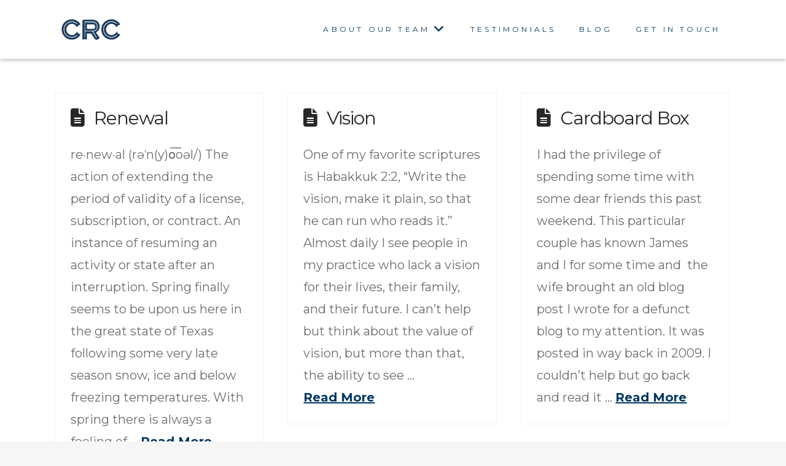

--- FILE ---
content_type: text/html; charset=UTF-8
request_url: https://cassiereid.com/tag/vision/
body_size: 17738
content:
<!DOCTYPE html>
<html class="no-js" lang="en-US">
<head>
<meta charset="UTF-8">
<meta name="viewport" content="width=device-width, initial-scale=1.0">
<link rel="pingback" href="https://cassiereid.com/xmlrpc.php">
<meta name='robots' content='index, follow, max-image-preview:large, max-snippet:-1, max-video-preview:-1' />

            <script data-no-defer="1" data-ezscrex="false" data-cfasync="false" data-pagespeed-no-defer data-cookieconsent="ignore">
                var ctPublicFunctions = {"_ajax_nonce":"71485da7d4","_rest_nonce":"c8e30b3adc","_ajax_url":"\/wp-admin\/admin-ajax.php","_rest_url":"https:\/\/cassiereid.com\/wp-json\/","data__cookies_type":"native","data__ajax_type":"rest","data__bot_detector_enabled":0,"data__frontend_data_log_enabled":1,"cookiePrefix":"","wprocket_detected":false,"host_url":"cassiereid.com","text__ee_click_to_select":"Click to select the whole data","text__ee_original_email":"The original one is","text__ee_got_it":"Got it","text__ee_blocked":"Blocked","text__ee_cannot_connect":"Cannot connect","text__ee_cannot_decode":"Can not decode email. Unknown reason","text__ee_email_decoder":"CleanTalk email decoder","text__ee_wait_for_decoding":"The magic is on the way, please wait for a few seconds!","text__ee_decoding_process":"Decoding the contact data, let us a few seconds to finish."}
            </script>
        
            <script data-no-defer="1" data-ezscrex="false" data-cfasync="false" data-pagespeed-no-defer data-cookieconsent="ignore">
                var ctPublic = {"_ajax_nonce":"71485da7d4","settings__forms__check_internal":"0","settings__forms__check_external":"0","settings__forms__force_protection":0,"settings__forms__search_test":1,"settings__data__bot_detector_enabled":0,"settings__sfw__anti_crawler":1,"blog_home":"https:\/\/cassiereid.com\/","pixel__setting":"0","pixel__enabled":false,"pixel__url":null,"data__email_check_before_post":1,"data__email_check_exist_post":0,"data__cookies_type":"native","data__key_is_ok":true,"data__visible_fields_required":true,"wl_brandname":"Anti-Spam by CleanTalk","wl_brandname_short":"CleanTalk","ct_checkjs_key":"caa229b0b3e8f702101336c5fd89209a77387b2cd0465999f370076e4a1d63dd","emailEncoderPassKey":"85cc6354556bc224afd8148e4b4d0926","bot_detector_forms_excluded":"W10=","advancedCacheExists":false,"varnishCacheExists":true,"wc_ajax_add_to_cart":false}
            </script>
        
	<!-- This site is optimized with the Yoast SEO plugin v25.2 - https://yoast.com/wordpress/plugins/seo/ -->
	<title>Vision Archives | Cassie Reid Counseling</title>
	<link rel="canonical" href="https://cassiereid.com/tag/vision/" />
	<meta property="og:locale" content="en_US" />
	<meta property="og:type" content="article" />
	<meta property="og:title" content="Vision Archives | Cassie Reid Counseling" />
	<meta property="og:url" content="https://cassiereid.com/tag/vision/" />
	<meta property="og:site_name" content="Cassie Reid Counseling" />
	<script type="application/ld+json" class="yoast-schema-graph">{"@context":"https://schema.org","@graph":[{"@type":"CollectionPage","@id":"https://cassiereid.com/tag/vision/","url":"https://cassiereid.com/tag/vision/","name":"Vision Archives | Cassie Reid Counseling","isPartOf":{"@id":"https://cassiereid.com/#website"},"inLanguage":"en-US"},{"@type":"WebSite","@id":"https://cassiereid.com/#website","url":"https://cassiereid.com/","name":"Cassie Reid Counseling","description":"Southlake Keller Grapevine Counseling &amp; Therapy","publisher":{"@id":"https://cassiereid.com/#organization"},"potentialAction":[{"@type":"SearchAction","target":{"@type":"EntryPoint","urlTemplate":"https://cassiereid.com/?s={search_term_string}"},"query-input":{"@type":"PropertyValueSpecification","valueRequired":true,"valueName":"search_term_string"}}],"inLanguage":"en-US"},{"@type":"Organization","@id":"https://cassiereid.com/#organization","name":"Cassie Reid Counseling LLC","url":"https://cassiereid.com/","logo":{"@type":"ImageObject","inLanguage":"en-US","@id":"https://cassiereid.com/#/schema/logo/image/","url":"https://cassiereid.com/wp-content/uploads/2017/07/logo-1.png","contentUrl":"https://cassiereid.com/wp-content/uploads/2017/07/logo-1.png","width":397,"height":155,"caption":"Cassie Reid Counseling LLC"},"image":{"@id":"https://cassiereid.com/#/schema/logo/image/"},"sameAs":["https://www.facebook.com/cassiereidcounseling","https://x.com/crcounseling","http://instagram.com/crcounseling","https://www.linkedin.com/company/cassie-reid-counseling-llc"]}]}</script>
	<!-- / Yoast SEO plugin. -->


<link rel="alternate" type="application/rss+xml" title="Cassie Reid Counseling &raquo; Feed" href="https://cassiereid.com/feed/" />
<link rel="alternate" type="application/rss+xml" title="Cassie Reid Counseling &raquo; Comments Feed" href="https://cassiereid.com/comments/feed/" />
<meta property="og:site_name" content="Cassie Reid Counseling"><meta property="og:title" content="Renewal"><meta property="og:description" content="Southlake Keller Grapevine Counseling &amp; Therapy"><meta property="og:image" content=""><meta property="og:url" content="https://cassiereid.com/renewal/"><meta property="og:type" content="website"><link rel="alternate" type="application/rss+xml" title="Cassie Reid Counseling &raquo; Vision Tag Feed" href="https://cassiereid.com/tag/vision/feed/" />
<style id='wp-img-auto-sizes-contain-inline-css' type='text/css'>
img:is([sizes=auto i],[sizes^="auto," i]){contain-intrinsic-size:3000px 1500px}
/*# sourceURL=wp-img-auto-sizes-contain-inline-css */
</style>
<style id='wp-emoji-styles-inline-css' type='text/css'>

	img.wp-smiley, img.emoji {
		display: inline !important;
		border: none !important;
		box-shadow: none !important;
		height: 1em !important;
		width: 1em !important;
		margin: 0 0.07em !important;
		vertical-align: -0.1em !important;
		background: none !important;
		padding: 0 !important;
	}
/*# sourceURL=wp-emoji-styles-inline-css */
</style>
<style id='wp-block-library-inline-css' type='text/css'>
:root{--wp-block-synced-color:#7a00df;--wp-block-synced-color--rgb:122,0,223;--wp-bound-block-color:var(--wp-block-synced-color);--wp-editor-canvas-background:#ddd;--wp-admin-theme-color:#007cba;--wp-admin-theme-color--rgb:0,124,186;--wp-admin-theme-color-darker-10:#006ba1;--wp-admin-theme-color-darker-10--rgb:0,107,160.5;--wp-admin-theme-color-darker-20:#005a87;--wp-admin-theme-color-darker-20--rgb:0,90,135;--wp-admin-border-width-focus:2px}@media (min-resolution:192dpi){:root{--wp-admin-border-width-focus:1.5px}}.wp-element-button{cursor:pointer}:root .has-very-light-gray-background-color{background-color:#eee}:root .has-very-dark-gray-background-color{background-color:#313131}:root .has-very-light-gray-color{color:#eee}:root .has-very-dark-gray-color{color:#313131}:root .has-vivid-green-cyan-to-vivid-cyan-blue-gradient-background{background:linear-gradient(135deg,#00d084,#0693e3)}:root .has-purple-crush-gradient-background{background:linear-gradient(135deg,#34e2e4,#4721fb 50%,#ab1dfe)}:root .has-hazy-dawn-gradient-background{background:linear-gradient(135deg,#faaca8,#dad0ec)}:root .has-subdued-olive-gradient-background{background:linear-gradient(135deg,#fafae1,#67a671)}:root .has-atomic-cream-gradient-background{background:linear-gradient(135deg,#fdd79a,#004a59)}:root .has-nightshade-gradient-background{background:linear-gradient(135deg,#330968,#31cdcf)}:root .has-midnight-gradient-background{background:linear-gradient(135deg,#020381,#2874fc)}:root{--wp--preset--font-size--normal:16px;--wp--preset--font-size--huge:42px}.has-regular-font-size{font-size:1em}.has-larger-font-size{font-size:2.625em}.has-normal-font-size{font-size:var(--wp--preset--font-size--normal)}.has-huge-font-size{font-size:var(--wp--preset--font-size--huge)}.has-text-align-center{text-align:center}.has-text-align-left{text-align:left}.has-text-align-right{text-align:right}.has-fit-text{white-space:nowrap!important}#end-resizable-editor-section{display:none}.aligncenter{clear:both}.items-justified-left{justify-content:flex-start}.items-justified-center{justify-content:center}.items-justified-right{justify-content:flex-end}.items-justified-space-between{justify-content:space-between}.screen-reader-text{border:0;clip-path:inset(50%);height:1px;margin:-1px;overflow:hidden;padding:0;position:absolute;width:1px;word-wrap:normal!important}.screen-reader-text:focus{background-color:#ddd;clip-path:none;color:#444;display:block;font-size:1em;height:auto;left:5px;line-height:normal;padding:15px 23px 14px;text-decoration:none;top:5px;width:auto;z-index:100000}html :where(.has-border-color){border-style:solid}html :where([style*=border-top-color]){border-top-style:solid}html :where([style*=border-right-color]){border-right-style:solid}html :where([style*=border-bottom-color]){border-bottom-style:solid}html :where([style*=border-left-color]){border-left-style:solid}html :where([style*=border-width]){border-style:solid}html :where([style*=border-top-width]){border-top-style:solid}html :where([style*=border-right-width]){border-right-style:solid}html :where([style*=border-bottom-width]){border-bottom-style:solid}html :where([style*=border-left-width]){border-left-style:solid}html :where(img[class*=wp-image-]){height:auto;max-width:100%}:where(figure){margin:0 0 1em}html :where(.is-position-sticky){--wp-admin--admin-bar--position-offset:var(--wp-admin--admin-bar--height,0px)}@media screen and (max-width:600px){html :where(.is-position-sticky){--wp-admin--admin-bar--position-offset:0px}}

/*# sourceURL=wp-block-library-inline-css */
</style><style id='global-styles-inline-css' type='text/css'>
:root{--wp--preset--aspect-ratio--square: 1;--wp--preset--aspect-ratio--4-3: 4/3;--wp--preset--aspect-ratio--3-4: 3/4;--wp--preset--aspect-ratio--3-2: 3/2;--wp--preset--aspect-ratio--2-3: 2/3;--wp--preset--aspect-ratio--16-9: 16/9;--wp--preset--aspect-ratio--9-16: 9/16;--wp--preset--color--black: #000000;--wp--preset--color--cyan-bluish-gray: #abb8c3;--wp--preset--color--white: #ffffff;--wp--preset--color--pale-pink: #f78da7;--wp--preset--color--vivid-red: #cf2e2e;--wp--preset--color--luminous-vivid-orange: #ff6900;--wp--preset--color--luminous-vivid-amber: #fcb900;--wp--preset--color--light-green-cyan: #7bdcb5;--wp--preset--color--vivid-green-cyan: #00d084;--wp--preset--color--pale-cyan-blue: #8ed1fc;--wp--preset--color--vivid-cyan-blue: #0693e3;--wp--preset--color--vivid-purple: #9b51e0;--wp--preset--gradient--vivid-cyan-blue-to-vivid-purple: linear-gradient(135deg,rgb(6,147,227) 0%,rgb(155,81,224) 100%);--wp--preset--gradient--light-green-cyan-to-vivid-green-cyan: linear-gradient(135deg,rgb(122,220,180) 0%,rgb(0,208,130) 100%);--wp--preset--gradient--luminous-vivid-amber-to-luminous-vivid-orange: linear-gradient(135deg,rgb(252,185,0) 0%,rgb(255,105,0) 100%);--wp--preset--gradient--luminous-vivid-orange-to-vivid-red: linear-gradient(135deg,rgb(255,105,0) 0%,rgb(207,46,46) 100%);--wp--preset--gradient--very-light-gray-to-cyan-bluish-gray: linear-gradient(135deg,rgb(238,238,238) 0%,rgb(169,184,195) 100%);--wp--preset--gradient--cool-to-warm-spectrum: linear-gradient(135deg,rgb(74,234,220) 0%,rgb(151,120,209) 20%,rgb(207,42,186) 40%,rgb(238,44,130) 60%,rgb(251,105,98) 80%,rgb(254,248,76) 100%);--wp--preset--gradient--blush-light-purple: linear-gradient(135deg,rgb(255,206,236) 0%,rgb(152,150,240) 100%);--wp--preset--gradient--blush-bordeaux: linear-gradient(135deg,rgb(254,205,165) 0%,rgb(254,45,45) 50%,rgb(107,0,62) 100%);--wp--preset--gradient--luminous-dusk: linear-gradient(135deg,rgb(255,203,112) 0%,rgb(199,81,192) 50%,rgb(65,88,208) 100%);--wp--preset--gradient--pale-ocean: linear-gradient(135deg,rgb(255,245,203) 0%,rgb(182,227,212) 50%,rgb(51,167,181) 100%);--wp--preset--gradient--electric-grass: linear-gradient(135deg,rgb(202,248,128) 0%,rgb(113,206,126) 100%);--wp--preset--gradient--midnight: linear-gradient(135deg,rgb(2,3,129) 0%,rgb(40,116,252) 100%);--wp--preset--font-size--small: 13px;--wp--preset--font-size--medium: 20px;--wp--preset--font-size--large: 36px;--wp--preset--font-size--x-large: 42px;--wp--preset--spacing--20: 0.44rem;--wp--preset--spacing--30: 0.67rem;--wp--preset--spacing--40: 1rem;--wp--preset--spacing--50: 1.5rem;--wp--preset--spacing--60: 2.25rem;--wp--preset--spacing--70: 3.38rem;--wp--preset--spacing--80: 5.06rem;--wp--preset--shadow--natural: 6px 6px 9px rgba(0, 0, 0, 0.2);--wp--preset--shadow--deep: 12px 12px 50px rgba(0, 0, 0, 0.4);--wp--preset--shadow--sharp: 6px 6px 0px rgba(0, 0, 0, 0.2);--wp--preset--shadow--outlined: 6px 6px 0px -3px rgb(255, 255, 255), 6px 6px rgb(0, 0, 0);--wp--preset--shadow--crisp: 6px 6px 0px rgb(0, 0, 0);}:where(.is-layout-flex){gap: 0.5em;}:where(.is-layout-grid){gap: 0.5em;}body .is-layout-flex{display: flex;}.is-layout-flex{flex-wrap: wrap;align-items: center;}.is-layout-flex > :is(*, div){margin: 0;}body .is-layout-grid{display: grid;}.is-layout-grid > :is(*, div){margin: 0;}:where(.wp-block-columns.is-layout-flex){gap: 2em;}:where(.wp-block-columns.is-layout-grid){gap: 2em;}:where(.wp-block-post-template.is-layout-flex){gap: 1.25em;}:where(.wp-block-post-template.is-layout-grid){gap: 1.25em;}.has-black-color{color: var(--wp--preset--color--black) !important;}.has-cyan-bluish-gray-color{color: var(--wp--preset--color--cyan-bluish-gray) !important;}.has-white-color{color: var(--wp--preset--color--white) !important;}.has-pale-pink-color{color: var(--wp--preset--color--pale-pink) !important;}.has-vivid-red-color{color: var(--wp--preset--color--vivid-red) !important;}.has-luminous-vivid-orange-color{color: var(--wp--preset--color--luminous-vivid-orange) !important;}.has-luminous-vivid-amber-color{color: var(--wp--preset--color--luminous-vivid-amber) !important;}.has-light-green-cyan-color{color: var(--wp--preset--color--light-green-cyan) !important;}.has-vivid-green-cyan-color{color: var(--wp--preset--color--vivid-green-cyan) !important;}.has-pale-cyan-blue-color{color: var(--wp--preset--color--pale-cyan-blue) !important;}.has-vivid-cyan-blue-color{color: var(--wp--preset--color--vivid-cyan-blue) !important;}.has-vivid-purple-color{color: var(--wp--preset--color--vivid-purple) !important;}.has-black-background-color{background-color: var(--wp--preset--color--black) !important;}.has-cyan-bluish-gray-background-color{background-color: var(--wp--preset--color--cyan-bluish-gray) !important;}.has-white-background-color{background-color: var(--wp--preset--color--white) !important;}.has-pale-pink-background-color{background-color: var(--wp--preset--color--pale-pink) !important;}.has-vivid-red-background-color{background-color: var(--wp--preset--color--vivid-red) !important;}.has-luminous-vivid-orange-background-color{background-color: var(--wp--preset--color--luminous-vivid-orange) !important;}.has-luminous-vivid-amber-background-color{background-color: var(--wp--preset--color--luminous-vivid-amber) !important;}.has-light-green-cyan-background-color{background-color: var(--wp--preset--color--light-green-cyan) !important;}.has-vivid-green-cyan-background-color{background-color: var(--wp--preset--color--vivid-green-cyan) !important;}.has-pale-cyan-blue-background-color{background-color: var(--wp--preset--color--pale-cyan-blue) !important;}.has-vivid-cyan-blue-background-color{background-color: var(--wp--preset--color--vivid-cyan-blue) !important;}.has-vivid-purple-background-color{background-color: var(--wp--preset--color--vivid-purple) !important;}.has-black-border-color{border-color: var(--wp--preset--color--black) !important;}.has-cyan-bluish-gray-border-color{border-color: var(--wp--preset--color--cyan-bluish-gray) !important;}.has-white-border-color{border-color: var(--wp--preset--color--white) !important;}.has-pale-pink-border-color{border-color: var(--wp--preset--color--pale-pink) !important;}.has-vivid-red-border-color{border-color: var(--wp--preset--color--vivid-red) !important;}.has-luminous-vivid-orange-border-color{border-color: var(--wp--preset--color--luminous-vivid-orange) !important;}.has-luminous-vivid-amber-border-color{border-color: var(--wp--preset--color--luminous-vivid-amber) !important;}.has-light-green-cyan-border-color{border-color: var(--wp--preset--color--light-green-cyan) !important;}.has-vivid-green-cyan-border-color{border-color: var(--wp--preset--color--vivid-green-cyan) !important;}.has-pale-cyan-blue-border-color{border-color: var(--wp--preset--color--pale-cyan-blue) !important;}.has-vivid-cyan-blue-border-color{border-color: var(--wp--preset--color--vivid-cyan-blue) !important;}.has-vivid-purple-border-color{border-color: var(--wp--preset--color--vivid-purple) !important;}.has-vivid-cyan-blue-to-vivid-purple-gradient-background{background: var(--wp--preset--gradient--vivid-cyan-blue-to-vivid-purple) !important;}.has-light-green-cyan-to-vivid-green-cyan-gradient-background{background: var(--wp--preset--gradient--light-green-cyan-to-vivid-green-cyan) !important;}.has-luminous-vivid-amber-to-luminous-vivid-orange-gradient-background{background: var(--wp--preset--gradient--luminous-vivid-amber-to-luminous-vivid-orange) !important;}.has-luminous-vivid-orange-to-vivid-red-gradient-background{background: var(--wp--preset--gradient--luminous-vivid-orange-to-vivid-red) !important;}.has-very-light-gray-to-cyan-bluish-gray-gradient-background{background: var(--wp--preset--gradient--very-light-gray-to-cyan-bluish-gray) !important;}.has-cool-to-warm-spectrum-gradient-background{background: var(--wp--preset--gradient--cool-to-warm-spectrum) !important;}.has-blush-light-purple-gradient-background{background: var(--wp--preset--gradient--blush-light-purple) !important;}.has-blush-bordeaux-gradient-background{background: var(--wp--preset--gradient--blush-bordeaux) !important;}.has-luminous-dusk-gradient-background{background: var(--wp--preset--gradient--luminous-dusk) !important;}.has-pale-ocean-gradient-background{background: var(--wp--preset--gradient--pale-ocean) !important;}.has-electric-grass-gradient-background{background: var(--wp--preset--gradient--electric-grass) !important;}.has-midnight-gradient-background{background: var(--wp--preset--gradient--midnight) !important;}.has-small-font-size{font-size: var(--wp--preset--font-size--small) !important;}.has-medium-font-size{font-size: var(--wp--preset--font-size--medium) !important;}.has-large-font-size{font-size: var(--wp--preset--font-size--large) !important;}.has-x-large-font-size{font-size: var(--wp--preset--font-size--x-large) !important;}
/*# sourceURL=global-styles-inline-css */
</style>

<style id='classic-theme-styles-inline-css' type='text/css'>
/*! This file is auto-generated */
.wp-block-button__link{color:#fff;background-color:#32373c;border-radius:9999px;box-shadow:none;text-decoration:none;padding:calc(.667em + 2px) calc(1.333em + 2px);font-size:1.125em}.wp-block-file__button{background:#32373c;color:#fff;text-decoration:none}
/*# sourceURL=/wp-includes/css/classic-themes.min.css */
</style>
<link rel='stylesheet' id='cleantalk-public-css-css' href='https://cassiereid.com/wp-content/plugins/cleantalk-spam-protect/css/cleantalk-public.min.css?ver=6.56_1747908451' type='text/css' media='all' />
<link rel='stylesheet' id='cleantalk-email-decoder-css-css' href='https://cassiereid.com/wp-content/plugins/cleantalk-spam-protect/css/cleantalk-email-decoder.min.css?ver=6.56_1747908451' type='text/css' media='all' />
<link rel='stylesheet' id='st-widget-css' href='https://cassiereid.com/wp-content/plugins/share-this/css/style.css?ver=6.9' type='text/css' media='all' />
<link rel='stylesheet' id='wp-components-css' href='https://cassiereid.com/wp-includes/css/dist/components/style.min.css?ver=6.9' type='text/css' media='all' />
<link rel='stylesheet' id='godaddy-styles-css' href='https://cassiereid.com/wp-content/mu-plugins/vendor/wpex/godaddy-launch/includes/Dependencies/GoDaddy/Styles/build/latest.css?ver=2.0.2' type='text/css' media='all' />
<link rel='stylesheet' id='x-stack-css' href='https://cassiereid.com/wp-content/themes/pro/framework/dist/css/site/stacks/renew.css?ver=6.4.18' type='text/css' media='all' />
<link rel='stylesheet' id='x-child-css' href='https://cassiereid.com/wp-content/themes/pro-child/style.css?ver=6.4.18' type='text/css' media='all' />
<style id='cs-inline-css' type='text/css'>
@media (min-width:1200px){.x-hide-xl{display:none !important;}}@media (min-width:979px) and (max-width:1199px){.x-hide-lg{display:none !important;}}@media (min-width:767px) and (max-width:978px){.x-hide-md{display:none !important;}}@media (min-width:480px) and (max-width:766px){.x-hide-sm{display:none !important;}}@media (max-width:479px){.x-hide-xs{display:none !important;}} a,h1 a:hover,h2 a:hover,h3 a:hover,h4 a:hover,h5 a:hover,h6 a:hover,.x-comment-time:hover,#reply-title small a,.comment-reply-link:hover,.x-comment-author a:hover,.x-recent-posts a:hover .h-recent-posts{color:#003764;}a:hover,#reply-title small a:hover{color:hsl(207,98%,16%);}.entry-title:before{color:#dddddd;}a.x-img-thumbnail:hover,li.bypostauthor > article.comment{border-color:#003764;}.flex-direction-nav a,.flex-control-nav a:hover,.flex-control-nav a.flex-active,.x-dropcap,.x-skill-bar .bar,.x-pricing-column.featured h2,.h-comments-title small,.x-pagination a:hover,.woocommerce-pagination a:hover,.x-entry-share .x-share:hover,.entry-thumb,.widget_tag_cloud .tagcloud a:hover,.widget_product_tag_cloud .tagcloud a:hover,.x-highlight,.x-recent-posts .x-recent-posts-img:after,.x-portfolio-filters{background-color:#003764;}.x-portfolio-filters:hover{background-color:hsl(207,98%,16%);}.x-main{width:calc(72% - 3.20197%);}.x-sidebar{width:calc(100% - 3.20197% - 72%);}.h-landmark{font-weight:400;}.x-comment-author a{color:hsl(0,0%,43%);}.x-comment-author a,.comment-form-author label,.comment-form-email label,.comment-form-url label,.comment-form-rating label,.comment-form-comment label,.widget_calendar #wp-calendar caption,.widget_calendar #wp-calendar th,.x-accordion-heading .x-accordion-toggle,.x-nav-tabs > li > a:hover,.x-nav-tabs > .active > a,.x-nav-tabs > .active > a:hover{color:#272727;}.widget_calendar #wp-calendar th{border-bottom-color:#272727;}.x-pagination span.current,.woocommerce-pagination span[aria-current],.x-portfolio-filters-menu,.widget_tag_cloud .tagcloud a,.h-feature-headline span i,.widget_price_filter .ui-slider .ui-slider-handle{background-color:#272727;}@media (max-width:978.98px){}html{font-size:1em;}@media (min-width:479px){html{font-size:1em;}}@media (min-width:766px){html{font-size:1.015em;}}@media (min-width:978px){html{font-size:1.15em;}}@media (min-width:1199px){html{font-size:1.25em;}}body{font-style:normal;font-weight:400;color:hsl(0,0%,43%);background-color:#f6f6f6;}.w-b{font-weight:400 !important;}h1,h2,h3,h4,h5,h6,.h1,.h2,.h3,.h4,.h5,.h6{font-family:inherit;font-style:normal;font-weight:inherit;}h1,.h1{letter-spacing:-0.035em;}h2,.h2{letter-spacing:-0.035em;}h3,.h3{letter-spacing:-0.035em;}h4,.h4{letter-spacing:-0.035em;}h5,.h5{letter-spacing:-0.035em;}h6,.h6{letter-spacing:-0.035em;}.w-h{font-weight:inherit !important;}.x-container.width{width:88%;}.x-container.max{max-width:1100px;}.x-bar-content.x-container.width{flex-basis:88%;}.x-main.full{float:none;clear:both;display:block;width:auto;}@media (max-width:978.98px){.x-main.full,.x-main.left,.x-main.right,.x-sidebar.left,.x-sidebar.right{float:none;display:block;width:auto !important;}}.entry-header,.entry-content{font-size:1rem;}body,input,button,select,textarea{font-family:"Montserrat",sans-serif;}h1,h2,h3,h4,h5,h6,.h1,.h2,.h3,.h4,.h5,.h6,h1 a,h2 a,h3 a,h4 a,h5 a,h6 a,.h1 a,.h2 a,.h3 a,.h4 a,.h5 a,.h6 a,blockquote{color:#272727;}.cfc-h-tx{color:#272727 !important;}.cfc-h-bd{border-color:#272727 !important;}.cfc-h-bg{background-color:#272727 !important;}.cfc-b-tx{color:hsl(0,0%,43%) !important;}.cfc-b-bd{border-color:hsl(0,0%,43%) !important;}.cfc-b-bg{background-color:hsl(0,0%,43%) !important;}.x-btn,.button,[type="submit"]{color:#ffffff;border-color:#003764;background-color:#003764;text-shadow:0 0.075em 0.075em rgba(0,0,0,0.5);}.x-btn:hover,.button:hover,[type="submit"]:hover{color:#ffffff;border-color:rgb(0,41,75);background-color:rgb(0,41,75);text-shadow:0 0.075em 0.075em rgba(0,0,0,0.5);}.x-btn.x-btn-real,.x-btn.x-btn-real:hover{margin-bottom:0.25em;text-shadow:0 0.075em 0.075em rgba(0,0,0,0.65);}.x-btn.x-btn-real{box-shadow:0 0.25em 0 0 rgb(180,15,40),0 4px 9px rgba(0,0,0,0.75);}.x-btn.x-btn-real:hover{box-shadow:0 0.25em 0 0 #a71000,0 4px 9px rgba(0,0,0,0.75);}.x-btn.x-btn-flat,.x-btn.x-btn-flat:hover{margin-bottom:0;text-shadow:0 0.075em 0.075em rgba(0,0,0,0.65);box-shadow:none;}.x-btn.x-btn-transparent,.x-btn.x-btn-transparent:hover{margin-bottom:0;border-width:3px;text-shadow:none;text-transform:uppercase;background-color:transparent;box-shadow:none;}.x-colophon.bottom{background-color:#003764;}.x-colophon.bottom,.x-colophon.bottom a,.x-colophon.bottom .x-social-global a{color:#ffffff;}.bg .mejs-container,.x-video .mejs-container{position:unset !important;} @font-face{font-family:'FontAwesomePro';font-style:normal;font-weight:900;font-display:block;src:url('https://cassiereid.com/wp-content/themes/pro/cornerstone/assets/fonts/fa-solid-900.woff2?ver=6.4.2') format('woff2'),url('https://cassiereid.com/wp-content/themes/pro/cornerstone/assets/fonts/fa-solid-900.ttf?ver=6.4.2') format('truetype');}[data-x-fa-pro-icon]{font-family:"FontAwesomePro" !important;}[data-x-fa-pro-icon]:before{content:attr(data-x-fa-pro-icon);}[data-x-icon],[data-x-icon-o],[data-x-icon-l],[data-x-icon-s],[data-x-icon-b],[data-x-icon-sr],[data-x-icon-ss],[data-x-icon-sl],[data-x-fa-pro-icon],[class*="cs-fa-"]{display:inline-flex;font-style:normal;font-weight:400;text-decoration:inherit;text-rendering:auto;-webkit-font-smoothing:antialiased;-moz-osx-font-smoothing:grayscale;}[data-x-icon].left,[data-x-icon-o].left,[data-x-icon-l].left,[data-x-icon-s].left,[data-x-icon-b].left,[data-x-icon-sr].left,[data-x-icon-ss].left,[data-x-icon-sl].left,[data-x-fa-pro-icon].left,[class*="cs-fa-"].left{margin-right:0.5em;}[data-x-icon].right,[data-x-icon-o].right,[data-x-icon-l].right,[data-x-icon-s].right,[data-x-icon-b].right,[data-x-icon-sr].right,[data-x-icon-ss].right,[data-x-icon-sl].right,[data-x-fa-pro-icon].right,[class*="cs-fa-"].right{margin-left:0.5em;}[data-x-icon]:before,[data-x-icon-o]:before,[data-x-icon-l]:before,[data-x-icon-s]:before,[data-x-icon-b]:before,[data-x-icon-sr]:before,[data-x-icon-ss]:before,[data-x-icon-sl]:before,[data-x-fa-pro-icon]:before,[class*="cs-fa-"]:before{line-height:1;}@font-face{font-family:'FontAwesome';font-style:normal;font-weight:900;font-display:block;src:url('https://cassiereid.com/wp-content/themes/pro/cornerstone/assets/fonts/fa-solid-900.woff2?ver=6.4.2') format('woff2'),url('https://cassiereid.com/wp-content/themes/pro/cornerstone/assets/fonts/fa-solid-900.ttf?ver=6.4.2') format('truetype');}[data-x-icon],[data-x-icon-s],[data-x-icon][class*="cs-fa-"]{font-family:"FontAwesome" !important;font-weight:900;}[data-x-icon]:before,[data-x-icon][class*="cs-fa-"]:before{content:attr(data-x-icon);}[data-x-icon-s]:before{content:attr(data-x-icon-s);}@font-face{font-family:'FontAwesomeRegular';font-style:normal;font-weight:400;font-display:block;src:url('https://cassiereid.com/wp-content/themes/pro/cornerstone/assets/fonts/fa-regular-400.woff2?ver=6.4.2') format('woff2'),url('https://cassiereid.com/wp-content/themes/pro/cornerstone/assets/fonts/fa-regular-400.ttf?ver=6.4.2') format('truetype');}@font-face{font-family:'FontAwesomePro';font-style:normal;font-weight:400;font-display:block;src:url('https://cassiereid.com/wp-content/themes/pro/cornerstone/assets/fonts/fa-regular-400.woff2?ver=6.4.2') format('woff2'),url('https://cassiereid.com/wp-content/themes/pro/cornerstone/assets/fonts/fa-regular-400.ttf?ver=6.4.2') format('truetype');}[data-x-icon-o]{font-family:"FontAwesomeRegular" !important;}[data-x-icon-o]:before{content:attr(data-x-icon-o);}@font-face{font-family:'FontAwesomeLight';font-style:normal;font-weight:300;font-display:block;src:url('https://cassiereid.com/wp-content/themes/pro/cornerstone/assets/fonts/fa-light-300.woff2?ver=6.4.2') format('woff2'),url('https://cassiereid.com/wp-content/themes/pro/cornerstone/assets/fonts/fa-light-300.ttf?ver=6.4.2') format('truetype');}@font-face{font-family:'FontAwesomePro';font-style:normal;font-weight:300;font-display:block;src:url('https://cassiereid.com/wp-content/themes/pro/cornerstone/assets/fonts/fa-light-300.woff2?ver=6.4.2') format('woff2'),url('https://cassiereid.com/wp-content/themes/pro/cornerstone/assets/fonts/fa-light-300.ttf?ver=6.4.2') format('truetype');}[data-x-icon-l]{font-family:"FontAwesomeLight" !important;font-weight:300;}[data-x-icon-l]:before{content:attr(data-x-icon-l);}@font-face{font-family:'FontAwesomeBrands';font-style:normal;font-weight:normal;font-display:block;src:url('https://cassiereid.com/wp-content/themes/pro/cornerstone/assets/fonts/fa-brands-400.woff2?ver=6.4.2') format('woff2'),url('https://cassiereid.com/wp-content/themes/pro/cornerstone/assets/fonts/fa-brands-400.ttf?ver=6.4.2') format('truetype');}[data-x-icon-b]{font-family:"FontAwesomeBrands" !important;}[data-x-icon-b]:before{content:attr(data-x-icon-b);}.widget.widget_rss li .rsswidget:before{content:"\f35d";padding-right:0.4em;font-family:"FontAwesome";} .mv6-0.x-bar{height:6em;border-top-width:0;border-right-width:0;border-bottom-width:0;border-left-width:0;font-size:16px;background-color:hsl(0,0%,100%);box-shadow:0em 0.05em 0.47em 0px hsl(0,0%,60%);z-index:9999;}.mv6-0 .x-bar-content{flex-direction:row;justify-content:space-between;align-items:center;flex-grow:0;flex-shrink:1;flex-basis:100%;height:6em;max-width:1100px;}.mv6-0.x-bar-outer-spacers:after,.mv6-0.x-bar-outer-spacers:before{flex-basis:2em;width:2em!important;height:2em;}.mv6-0.x-bar-space{font-size:16px;height:6em;}.mv6-1.x-bar-container{flex-direction:row;justify-content:space-between;align-items:center;flex-grow:0;flex-shrink:1;flex-basis:auto;border-top-width:0;border-right-width:0;border-bottom-width:0;border-left-width:0;font-size:1em;z-index:1;}.mv6-2.x-bar-container{margin-top:0em;margin-right:0em;margin-bottom:0em;margin-left:0.5em;}.mv6-4.x-image{font-size:1em;max-width:100px;border-top-width:0;border-right-width:0;border-bottom-width:0;border-left-width:0;background-color:transparent;}.mv6-5{font-size:1em;}.mv6-6{flex-direction:row;justify-content:space-around;align-items:stretch;align-self:stretch;flex-grow:0;flex-shrink:1;flex-basis:auto;}.mv6-6 > li,.mv6-6 > li > a{flex-grow:0;flex-shrink:1;flex-basis:auto;}.mv6-7 [data-x-toggle-collapse]{transition-duration:300ms;transition-timing-function:cubic-bezier(0.400,0.000,0.200,1.000);}.mv6-8 .x-dropdown {width:15em;font-size:16px;border-top-width:0;border-right-width:0;border-bottom-width:0;border-left-width:0;background-color:hsl(0,0%,100%);box-shadow:0em 0.5em 3em 0em rgba(0,0,0,0.25);transition-duration:500ms,500ms,0s;transition-timing-function:cubic-bezier(0.400,0.000,0.200,1.000);}.mv6-8 .x-dropdown:not(.x-active) {transition-delay:0s,0s,500ms;}.mv6-9.x-anchor {font-size:1em;}.mv6-9.x-anchor .x-anchor-content {flex-direction:row;justify-content:center;align-items:center;}.mv6-a.x-anchor {border-top-width:0;border-right-width:0;border-bottom-width:0;border-left-width:0;}.mv6-b.x-anchor .x-anchor-text-primary {font-family:inherit;font-style:normal;line-height:1;}.mv6-c.x-anchor {background-color:transparent;}.mv6-c.x-anchor .x-anchor-text {margin-top:5px;margin-bottom:5px;margin-left:5px;}.mv6-c.x-anchor .x-anchor-sub-indicator {margin-top:5px;margin-right:5px;margin-bottom:5px;margin-left:5px;}.mv6-d.x-anchor .x-anchor-content {padding-top:0.25em;padding-bottom:0.25em;}.mv6-d.x-anchor .x-anchor-text {margin-right:5px;}.mv6-d.x-anchor .x-anchor-text-primary {text-align:center;text-transform:uppercase;}.mv6-d.x-anchor:hover .x-anchor-text-primary,.mv6-d.x-anchor[class*="active"] .x-anchor-text-primary,[data-x-effect-provider*="colors"]:hover .mv6-d.x-anchor .x-anchor-text-primary {color:hsla(207,100%,20%,0.8);}.mv6-d.x-anchor .x-anchor-sub-indicator {color:#003764;}.mv6-d.x-anchor:hover .x-anchor-sub-indicator,.mv6-d.x-anchor[class*="active"] .x-anchor-sub-indicator,[data-x-effect-provider*="colors"]:hover .mv6-d.x-anchor .x-anchor-sub-indicator {color:hsl(207,93%,32%);}.mv6-d > .is-primary {height:2px;color:#003764;transform-origin:50% 0%;}.mv6-e.x-anchor .x-anchor-content {padding-right:1em;padding-left:1em;}.mv6-e.x-anchor:hover,.mv6-e.x-anchor[class*="active"],[data-x-effect-provider*="colors"]:hover .mv6-e.x-anchor {background-color:rgba(41,128,185,0.1);}.mv6-e.x-anchor .x-anchor-text-primary {font-size:0.75em;letter-spacing:0.35em;margin-right:calc(0.35em * -1);color:rgb(0,55,100);}.mv6-e.x-anchor .x-anchor-sub-indicator {font-size:1.25em;}.mv6-e > .is-primary {width:100%;}.mv6-f.x-anchor .x-anchor-text-primary {font-weight:inherit;}.mv6-g.x-anchor {border-top-width:2px;border-right-width:0px;border-bottom-width:0px;border-left-width:0px;border-top-style:solid;border-right-style:none;border-bottom-style:none;border-left-style:none;border-top-color:transparent;border-right-color:transparent;border-bottom-color:transparent;border-left-color:transparent;background-color:hsl(0,0%,100%);}.mv6-g.x-anchor .x-anchor-content {padding-top:1em;padding-bottom:1em;}.mv6-g.x-anchor .x-anchor-text {margin-top:4px;margin-bottom:4px;margin-left:4px;}.mv6-g.x-anchor:hover .x-anchor-text-primary,.mv6-g.x-anchor[class*="active"] .x-anchor-text-primary,[data-x-effect-provider*="colors"]:hover .mv6-g.x-anchor .x-anchor-text-primary {color:hsla(207,100%,20%,0.9);}.mv6-g.x-anchor .x-anchor-text-secondary {margin-top:0.5em;font-family:inherit;font-size:0.75em;font-style:normal;font-weight:700;line-height:1;letter-spacing:0.035em;margin-right:calc(0.035em * -1);color:rgba(255,255,255,0.5);}.mv6-g.x-anchor .x-anchor-sub-indicator {margin-top:0px;margin-right:4px;margin-bottom:0px;margin-left:auto;color:rgba(255,255,255,0.5);}.mv6-g > .is-primary {height:100%;color:rgba(255,255,255,0.05);transform-origin:0% 50%;}.mv6-h.x-anchor .x-anchor-text {margin-right:auto;}.mv6-i.x-anchor {width:3em;height:3em;border-top-left-radius:2px;border-top-right-radius:2px;border-bottom-right-radius:2px;border-bottom-left-radius:2px;background-color:rgba(255,255,255,0.25);box-shadow:0em 0.15em 0em 0em hsla(0,0%,0%,0);}.mv6-i.x-anchor:hover,.mv6-i.x-anchor[class*="active"],[data-x-effect-provider*="colors"]:hover .mv6-i.x-anchor {box-shadow:0em 0.15em 0em 0em rgba(0,0,0,0.25);}.mv6-i.x-anchor .x-graphic {margin-top:5px;margin-right:5px;margin-bottom:5px;margin-left:5px;}.mv6-i.x-anchor .x-graphic-icon {font-size:1.25em;width:1em;color:rgba(0,0,0,0.35);border-top-width:0;border-right-width:0;border-bottom-width:0;border-left-width:0;height:1em;line-height:1em;background-color:transparent;}.mv6-i.x-anchor:hover .x-graphic-icon,.mv6-i.x-anchor[class*="active"] .x-graphic-icon,[data-x-effect-provider*="colors"]:hover .mv6-i.x-anchor .x-graphic-icon {color:rgba(0,0,0,0.75);}.mv6-i.x-anchor .x-toggle {color:#003764;}.mv6-i.x-anchor:hover .x-toggle,.mv6-i.x-anchor[class*="active"] .x-toggle,[data-x-effect-provider*="colors"]:hover .mv6-i.x-anchor .x-toggle {color:hsla(207,100%,20%,0.68);}.mv6-i.x-anchor .x-toggle-burger {width:10em;margin-top:3em;margin-right:0;margin-bottom:3em;margin-left:0;font-size:2px;}.mv6-i.x-anchor .x-toggle-burger-bun-t {transform:translate3d(0,calc(3em * -1),0);}.mv6-i.x-anchor .x-toggle-burger-bun-b {transform:translate3d(0,3em,0);}.mv6-j.x-anchor .x-anchor-content {padding-top:0.75em;padding-right:0.75em;padding-bottom:0.75em;padding-left:0.75em;}.mv6-j.x-anchor .x-anchor-sub-indicator {font-size:1em;color:rgba(0,0,0,0.35);}.mv6-j.x-anchor:hover .x-anchor-sub-indicator,.mv6-j.x-anchor[class*="active"] .x-anchor-sub-indicator,[data-x-effect-provider*="colors"]:hover .mv6-j.x-anchor .x-anchor-sub-indicator {color:rgba(0,0,0,0.75);}.mv6-k.x-anchor .x-anchor-text-primary {font-size:1.27em;color:#003764;}.mv6-k.x-anchor:hover .x-anchor-text-primary,.mv6-k.x-anchor[class*="active"] .x-anchor-text-primary,[data-x-effect-provider*="colors"]:hover .mv6-k.x-anchor .x-anchor-text-primary {color:hsla(207,100%,20%,0.75);}.mv6-l.x-anchor .x-anchor-text-primary {font-size:1em;font-weight:400;color:rgba(0,0,0,0.35);}.mv6-l.x-anchor:hover .x-anchor-text-primary,.mv6-l.x-anchor[class*="active"] .x-anchor-text-primary,[data-x-effect-provider*="colors"]:hover .mv6-l.x-anchor .x-anchor-text-primary {color:rgba(0,0,0,0.75);}.mv6-m{font-size:16px;transition-duration:500ms;}.mv6-m .x-off-canvas-bg{background-color:hsla(207,100%,20%,0.75);transition-duration:500ms;transition-timing-function:cubic-bezier(0.400,0.000,0.200,1.000);}.mv6-m .x-off-canvas-close{width:calc(1em * 2);height:calc(1em * 2);font-size:1em;color:#003764;transition-duration:0.3s,500ms,500ms;transition-timing-function:ease-in-out,cubic-bezier(0.400,0.000,0.200,1.000),cubic-bezier(0.400,0.000,0.200,1.000);}.mv6-m .x-off-canvas-close:focus,.mv6-m .x-off-canvas-close:hover{color:hsla(207,100%,20%,0.65);}.mv6-m .x-off-canvas-content{max-width:24em;padding-top:calc(1em * 2);padding-right:calc(1em * 2);padding-bottom:calc(1em * 2);padding-left:calc(1em * 2);border-top-width:0;border-right-width:0;border-bottom-width:0;border-left-width:0;background-color:#f7f7f7;box-shadow:0em 0em 2em 0em rgba(0,0,0,0.25);transition-duration:500ms;transition-timing-function:cubic-bezier(0.400,0.000,0.200,1.000);} 
/*# sourceURL=cs-inline-css */
</style>
<script type="text/javascript" src="https://cassiereid.com/wp-includes/js/jquery/jquery.min.js?ver=3.7.1" id="jquery-core-js"></script>
<script type="text/javascript" src="https://cassiereid.com/wp-includes/js/jquery/jquery-migrate.min.js?ver=3.4.1" id="jquery-migrate-js"></script>
<script type="text/javascript" src="https://cassiereid.com/wp-content/plugins/cleantalk-spam-protect/js/apbct-public-bundle.min.js?ver=6.56_1747908451" id="apbct-public-bundle-js-js"></script>
<script type="text/javascript" src="//cassiereid.com/wp-content/plugins/revslider/sr6/assets/js/rbtools.min.js?ver=6.7.5" async id="tp-tools-js"></script>
<script type="text/javascript" src="//cassiereid.com/wp-content/plugins/revslider/sr6/assets/js/rs6.min.js?ver=6.7.9" async id="revmin-js"></script>
<link rel="https://api.w.org/" href="https://cassiereid.com/wp-json/" /><link rel="alternate" title="JSON" type="application/json" href="https://cassiereid.com/wp-json/wp/v2/tags/72" /><script charset="utf-8" type="text/javascript">var switchTo5x=true;</script>
<script charset="utf-8" type="text/javascript" src="http://w.sharethis.com/button/buttons.js"></script>
<script charset="utf-8" type="text/javascript">stLight.options({"publisher":"b160d448-9c91-4d22-b520-73269d464d15","doNotCopy":true,"hashAddressBar":false,"doNotHash":true});var st_type="wordpress3.5.1";</script>
<style id="tco-email-forms-styles" type="text/css">

.tco-subscribe-form fieldset {
    padding: 0;
    margin: 0;
    border: 0;
}

.tco-subscribe-form {
  position: relative;
}

.tco-subscribe-form h1 {
  font-size: 1.75em;
  margin: 0 0 0.5em;
}

.tco-subscribe-form label {
  margin: 0 0 0.375em;
  font-size: 0.85em;
  line-height: 1;
}

.tco-subscribe-form label > span {
  position: relative;
}

.tco-subscribe-form label .required {
  position: absolute;
  top: -0.1em;
  font-size: 1.5em;
}

.tco-subscribe-form select,
.tco-subscribe-form input[type="text"],
.tco-subscribe-form input[type="email"] {
  width: 100%;
  margin-bottom: 1.25em;
  font-size: inherit;
}

.tco-subscribe-form input[type="submit"] {
  display: inline-block;
  width: 100%;
  margin-top: 0.25em;
  font-size: inherit;
}

.tco-subscribe-form input[type="submit"]:focus {
  outline: 0;
}

.tco-subscribe-form .tco-subscribe-form-alert-wrap {
  margin-top: 1.25em;
  font-size: inherit;
}

.tco-alert{
  margin:0;border-left:4px solid #f6dca7;padding:0.915em 2.25em 1.15em 1.15em;font-size:14px;line-height:1.6;color:#c09853;background-color:#fcf8e3;border-radius:3px;
}
.tco-alert.tco-alert-block{
  padding:0.915em 1.15em 1.15em
}
.tco-alert .h-alert{
  margin:0 0 0.5em;padding:0;font-size:18px;letter-spacing:-0.05em;line-height:1.3;text-transform:none;color:inherit;clear:none;
}
.tco-alert .close{
  float:right;position:relative;top:-10px;right:-26px;border:0;padding:0;font-size:18px;line-height:1;text-decoration:none;color:#c09853;background-color:transparent;background-image:none;opacity:0.4;box-shadow:none;cursor:pointer;transition:opacity 0.3s ease;-webkit-appearance:none;
}
.tco-alert .close:hover{
  opacity:1
}
.tco-alert .close:focus{
  outline:0
}
.tco-alert p{
  margin-bottom:0
}
.tco-alert p+p{
  margin-top:6px
}
.tco-alert-muted{
  color:#999;border-color:#cfcfcf;background-color:#eee
}
.tco-alert-muted .close{
  color:#999
}
.tco-alert-info{
  color:#3a87ad;border-color:#b3d1ef;background-color:#d9edf7
}
.tco-alert-info .close{
  color:#3a87ad
}
.tco-alert-success{
  color:#468847;border-color:#c1dea8;background-color:#dff0d8
}
.tco-alert-success .close{
  color:#468847
}
.tco-alert-danger{
  color:#b94a48;border-color:#e5bdc4;background-color:#f2dede
}
.tco-alert-danger .close{
  color:#b94a48
}
.tco-map .tco-map-inner{
  overflow:hidden;position:relative;padding-bottom:56.25%;height:0
}
</style>
<meta name="generator" content="Powered by Slider Revolution 6.7.9 - responsive, Mobile-Friendly Slider Plugin for WordPress with comfortable drag and drop interface." />
<script>function setREVStartSize(e){
			//window.requestAnimationFrame(function() {
				window.RSIW = window.RSIW===undefined ? window.innerWidth : window.RSIW;
				window.RSIH = window.RSIH===undefined ? window.innerHeight : window.RSIH;
				try {
					var pw = document.getElementById(e.c).parentNode.offsetWidth,
						newh;
					pw = pw===0 || isNaN(pw) || (e.l=="fullwidth" || e.layout=="fullwidth") ? window.RSIW : pw;
					e.tabw = e.tabw===undefined ? 0 : parseInt(e.tabw);
					e.thumbw = e.thumbw===undefined ? 0 : parseInt(e.thumbw);
					e.tabh = e.tabh===undefined ? 0 : parseInt(e.tabh);
					e.thumbh = e.thumbh===undefined ? 0 : parseInt(e.thumbh);
					e.tabhide = e.tabhide===undefined ? 0 : parseInt(e.tabhide);
					e.thumbhide = e.thumbhide===undefined ? 0 : parseInt(e.thumbhide);
					e.mh = e.mh===undefined || e.mh=="" || e.mh==="auto" ? 0 : parseInt(e.mh,0);
					if(e.layout==="fullscreen" || e.l==="fullscreen")
						newh = Math.max(e.mh,window.RSIH);
					else{
						e.gw = Array.isArray(e.gw) ? e.gw : [e.gw];
						for (var i in e.rl) if (e.gw[i]===undefined || e.gw[i]===0) e.gw[i] = e.gw[i-1];
						e.gh = e.el===undefined || e.el==="" || (Array.isArray(e.el) && e.el.length==0)? e.gh : e.el;
						e.gh = Array.isArray(e.gh) ? e.gh : [e.gh];
						for (var i in e.rl) if (e.gh[i]===undefined || e.gh[i]===0) e.gh[i] = e.gh[i-1];
											
						var nl = new Array(e.rl.length),
							ix = 0,
							sl;
						e.tabw = e.tabhide>=pw ? 0 : e.tabw;
						e.thumbw = e.thumbhide>=pw ? 0 : e.thumbw;
						e.tabh = e.tabhide>=pw ? 0 : e.tabh;
						e.thumbh = e.thumbhide>=pw ? 0 : e.thumbh;
						for (var i in e.rl) nl[i] = e.rl[i]<window.RSIW ? 0 : e.rl[i];
						sl = nl[0];
						for (var i in nl) if (sl>nl[i] && nl[i]>0) { sl = nl[i]; ix=i;}
						var m = pw>(e.gw[ix]+e.tabw+e.thumbw) ? 1 : (pw-(e.tabw+e.thumbw)) / (e.gw[ix]);
						newh =  (e.gh[ix] * m) + (e.tabh + e.thumbh);
					}
					var el = document.getElementById(e.c);
					if (el!==null && el) el.style.height = newh+"px";
					el = document.getElementById(e.c+"_wrapper");
					if (el!==null && el) {
						el.style.height = newh+"px";
						el.style.display = "block";
					}
				} catch(e){
					console.log("Failure at Presize of Slider:" + e)
				}
			//});
		  };</script>
		<style type="text/css" id="wp-custom-css">
			/*
You can add your own CSS here.

Click the help icon above to learn more.
*/

h1, h2, h3, h4, h5, h6, .h1, .h2, .h3, .h4, .h5, .h6{margin-top: 0.35em}

.x-boxed-layout-active .site, .x-boxed-layout-active .x-site{
border: 0px solid rgba(0, 0, 0, 0.275);
border-top: 0;
border-bottom: 0;
background-color: #fff;
box-shadow: 0 0 25px rgba(0, 0, 0, 0.15);
}
html .x-colophon{
	background-color:#003764;
	
}

.x-colophon.top {
	background-color:#f1f1f1;
}

html .x-colophon.bottom .x-nav{
	margin-top:20px;
}

html .x-colophon.bottom .x-nav li a, .x-colophon.bottom .x-social-global a{
	color:white;
}
.x-colophon.bottom .x-social-global a{
font-size:27px; margin-top:20px}

.widget ul{border:none; border-radius: 2px;}

.widget.widget_recent_entries li{
	padding: 0.35em;
}

.widget.widget_recent_entries li .post-date{	font-size: 75%}


.widget.widget_recent_entries li a{font-size:100%}

html .widget{
text-shadow: 0 0 0 rgba(255, 255, 255, 0)
}

html .widget ul li, html .widget ul{ box-shadow: 0 0px 1px rgba(255, 255, 255, 0);}

html .textwidget p{font-size: 90%}		</style>
		
<!-- Google Analytics -->
<script>
    (function(i,s,o,g,r,a,m){i['GoogleAnalyticsObject']=r;i[r]=i[r]||function(){
    (i[r].q=i[r].q||[]).push(arguments)},i[r].l=1*new Date();a=s.createElement(o),
    m=s.getElementsByTagName(o)[0];a.async=1;a.src=g;m.parentNode.insertBefore(a,m)
    })(window,document,'script','https://www.google-analytics.com/analytics.js','ga');

    ga('create', '', 'auto');
    ga('send', 'pageview');
</script>
<!-- End Google Analytics -->

<link rel="stylesheet" href="//fonts.googleapis.com/css?family=Montserrat:400,400i,700,700i&#038;subset=latin,latin-ext&#038;display=auto" type="text/css" media="all" crossorigin="anonymous" data-x-google-fonts></link><link rel='stylesheet' id='rs-plugin-settings-css' href='//cassiereid.com/wp-content/plugins/revslider/sr6/assets/css/rs6.css?ver=6.7.9' type='text/css' media='all' />
<style id='rs-plugin-settings-inline-css' type='text/css'>
#rs-demo-id {}
/*# sourceURL=rs-plugin-settings-inline-css */
</style>
</head>
<body class="archive tag tag-vision tag-72 wp-theme-pro wp-child-theme-pro-child x-renew x-child-theme-active x-full-width-layout-active x-full-width-active x-post-meta-disabled x-masonry-active x-archive-masonry-active pro-v6_4_18">

  
  
  <div id="x-root" class="x-root">

    
    <div id="x-site" class="x-site site">

      <header class="x-masthead" role="banner">
        <div class="x-bar x-bar-top x-bar-h x-bar-relative x-bar-is-sticky x-bar-outer-spacers e1122-e1 mv6-0 crc-nav" data-x-bar="{&quot;id&quot;:&quot;e1122-e1&quot;,&quot;region&quot;:&quot;top&quot;,&quot;height&quot;:&quot;6em&quot;,&quot;scrollOffset&quot;:true,&quot;triggerOffset&quot;:&quot;0&quot;,&quot;shrink&quot;:&quot;1&quot;}"><div class="e1122-e1 x-bar-content"><div class="x-bar-container e1122-e2 mv6-1 mv6-2"><a class="x-image e1122-e3 mv6-4" href="/"><img src="https://cassiereid.com/wp-content/uploads/2017/07/CRC-logo-navy.png" width="135" height="47" alt="Image" loading="lazy"></a></div><div class="x-bar-container e1122-e4 mv6-1 mv6-3"><ul class="x-menu-first-level x-menu x-menu-inline x-hide-md x-hide-sm x-hide-xs e1122-e5 mv6-5 mv6-6 mv6-8" data-x-hoverintent="{&quot;interval&quot;:50,&quot;timeout&quot;:500,&quot;sensitivity&quot;:9}"><li class="menu-item menu-item-type-post_type menu-item-object-page menu-item-has-children menu-item-1097" id="menu-item-1097"><a class="x-anchor x-anchor-menu-item has-particle mv6-9 mv6-a mv6-b mv6-c mv6-d mv6-e mv6-f" tabindex="0" href="https://cassiereid.com/about/"><span class="x-particle is-primary" data-x-particle="scale-x inside-t_c" aria-hidden="true"><span style=""></span></span><div class="x-anchor-content"><div class="x-anchor-text"><span class="x-anchor-text-primary">About Our Team</span></div><i class="x-anchor-sub-indicator" data-x-skip-scroll="true" aria-hidden="true" data-x-icon-s="&#xf107;"></i></div></a><ul class="sub-menu x-dropdown" data-x-depth="0" data-x-stem data-x-stem-menu-top><li class="menu-item menu-item-type-post_type menu-item-object-page menu-item-1258" id="menu-item-1258"><a class="x-anchor x-anchor-menu-item has-particle mv6-9 mv6-b mv6-e mv6-f mv6-g mv6-h" tabindex="0" href="https://cassiereid.com/about/cassie-reid/"><span class="x-particle is-primary" data-x-particle="scale-x inside-c_c" aria-hidden="true"><span style=""></span></span><div class="x-anchor-content"><div class="x-anchor-text"><span class="x-anchor-text-primary">Cassie Reid</span></div><i class="x-anchor-sub-indicator" data-x-skip-scroll="true" aria-hidden="true" data-x-icon-s="&#xf107;"></i></div></a></li></ul></li><li class="menu-item menu-item-type-post_type menu-item-object-page menu-item-1095" id="menu-item-1095"><a class="x-anchor x-anchor-menu-item has-particle mv6-9 mv6-a mv6-b mv6-c mv6-d mv6-e mv6-f" tabindex="0" href="https://cassiereid.com/recommendations/"><span class="x-particle is-primary" data-x-particle="scale-x inside-t_c" aria-hidden="true"><span style=""></span></span><div class="x-anchor-content"><div class="x-anchor-text"><span class="x-anchor-text-primary">Testimonials</span></div><i class="x-anchor-sub-indicator" data-x-skip-scroll="true" aria-hidden="true" data-x-icon-s="&#xf107;"></i></div></a></li><li class="menu-item menu-item-type-post_type menu-item-object-page current_page_parent menu-item-1094" id="menu-item-1094"><a class="x-anchor x-anchor-menu-item has-particle mv6-9 mv6-a mv6-b mv6-c mv6-d mv6-e mv6-f" tabindex="0" href="https://cassiereid.com/blog/"><span class="x-particle is-primary" data-x-particle="scale-x inside-t_c" aria-hidden="true"><span style=""></span></span><div class="x-anchor-content"><div class="x-anchor-text"><span class="x-anchor-text-primary">Blog</span></div><i class="x-anchor-sub-indicator" data-x-skip-scroll="true" aria-hidden="true" data-x-icon-s="&#xf107;"></i></div></a></li><li class="menu-item menu-item-type-post_type menu-item-object-page menu-item-1096" id="menu-item-1096"><a class="x-anchor x-anchor-menu-item has-particle mv6-9 mv6-a mv6-b mv6-c mv6-d mv6-e mv6-f" tabindex="0" href="https://cassiereid.com/contact/"><span class="x-particle is-primary" data-x-particle="scale-x inside-t_c" aria-hidden="true"><span style=""></span></span><div class="x-anchor-content"><div class="x-anchor-text"><span class="x-anchor-text-primary">Get in Touch</span></div><i class="x-anchor-sub-indicator" data-x-skip-scroll="true" aria-hidden="true" data-x-icon-s="&#xf107;"></i></div></a></li></ul><div class="x-anchor x-anchor-toggle has-graphic x-hide-lg x-hide-xl mv6-9 mv6-a mv6-i e1122-e6" tabindex="0" role="button" data-x-toggle="1" data-x-toggleable="e1122-e6" data-x-toggle-overlay="1" aria-controls="e1122-e6-off-canvas" aria-expanded="false" aria-haspopup="true" aria-label="Toggle Off Canvas Content"><div class="x-anchor-content"><span class="x-graphic" aria-hidden="true">
<span class="x-toggle x-toggle-burger x-graphic-child x-graphic-toggle" aria-hidden="true">

  
    <span class="x-toggle-burger-bun-t" data-x-toggle-anim="x-bun-t-1"></span>
    <span class="x-toggle-burger-patty" data-x-toggle-anim="x-patty-1"></span>
    <span class="x-toggle-burger-bun-b" data-x-toggle-anim="x-bun-b-1"></span>

  
</span></span></div></div></div></div></div><div class="e1122-e1 mv6-0 x-bar-space x-bar-space-top x-bar-space-h crc-nav" style="display: none;"></div>      </header>

  <div class="x-container max width offset">
    <div class="x-main full" role="main">

      

  
<script>

  document.addEventListener('DOMContentLoaded', () => {
    var $ = window.jQuery;
    if (!$ || !$.xIsotope) {
      console.warn('Missing jQuery or Isotope')
      return;
    }

    
    var $container = $('#x-iso-container');

    $container.before('<span id="x-isotope-loading" class="x-loading"><span>');

    function loadIsotope() {
      $container.xIsotope({
        itemSelector   : '.x-iso-container > *',
        resizable      : true,
        filter         : '*',
                containerStyle : {
          overflow : 'hidden',
          position : 'relative'
        }
      });
      $('#x-isotope-loading').stop(true,true).fadeOut(300);
      $('#x-iso-container > *').each(function(i) {
        $(this).delay(i * 150).animate({'opacity' : 1}, 500, 'xEaseIsotope');
      });
    }

    if (document.readyState === 'complete') {
      loadIsotope()
    } else {
      $(window).on('load', loadIsotope);
    }


    $(window).xsmartresize(function() {
      $container.xIsotope({  });
    });

  });

</script>

  <div id="x-iso-container" class="x-iso-container x-iso-container-posts cols-3">

                            
<article id="post-726" class="post-726 post type-post status-publish format-standard hentry category-james-reid tag-renew tag-renewal tag-seasons tag-vision no-post-thumbnail">
  <div class="entry-wrap">
    
<header class="entry-header">
    <h2 class="entry-title">
    <i class='x-framework-icon x-entry-title-icon' data-x-icon-s='&#xf15c;' aria-hidden=true></i>    <a href="https://cassiereid.com/renewal/" title="Permalink to: &quot;Renewal&quot;">Renewal</a>
  </h2>
    </header>
        


<div class="entry-content excerpt">


  <p>re·new·al (rəˈn(y)o͞oəl/) The action of extending the period of validity of a license, subscription, or contract. An instance of resuming an activity or state after an interruption. Spring finally seems to be upon us here in the great state of Texas following some very late season snow, ice and below freezing temperatures. With spring there is always a feeling of &#8230; <a href="https://cassiereid.com/renewal/" class="more-link">Read More</a></p>
<p class="no-break"><span st_via='@crcounseling' st_username='@crcounseling' class='st_twitter_hcount' st_title='Renewal' st_url='https://cassiereid.com/renewal/'></span><span class='st_facebook_hcount' st_title='Renewal' st_url='https://cassiereid.com/renewal/'></span><span class='st_pinterest_hcount' st_title='Renewal' st_url='https://cassiereid.com/renewal/'></span><span st_title='Renewal' st_url='https://cassiereid.com/renewal/' class='st_evernote_hcount'></span><span st_title='Renewal' st_url='https://cassiereid.com/renewal/' class='st_email_hcount'></span></p>

</div>

  </div>
</article>                                
<article id="post-701" class="post-701 post type-post status-publish format-standard hentry category-dr-cassie-reid tag-dreams tag-future tag-trust tag-vision no-post-thumbnail">
  <div class="entry-wrap">
    
<header class="entry-header">
    <h2 class="entry-title">
    <i class='x-framework-icon x-entry-title-icon' data-x-icon-s='&#xf15c;' aria-hidden=true></i>    <a href="https://cassiereid.com/vision/" title="Permalink to: &quot;Vision&quot;">Vision</a>
  </h2>
    </header>
        


<div class="entry-content excerpt">


  <p>One of my favorite scriptures is Habakkuk 2:2, “Write the vision, make it plain, so that he can run who reads it.” Almost daily I see people in my practice who lack a vision for their lives, their family, and their future. I can’t help but think about the value of vision, but more than that, the ability to see &#8230; <a href="https://cassiereid.com/vision/" class="more-link">Read More</a></p>
<p class="no-break"><span st_via='@crcounseling' st_username='@crcounseling' class='st_twitter_hcount' st_title='Vision' st_url='https://cassiereid.com/vision/'></span><span class='st_facebook_hcount' st_title='Vision' st_url='https://cassiereid.com/vision/'></span><span class='st_pinterest_hcount' st_title='Vision' st_url='https://cassiereid.com/vision/'></span><span st_title='Vision' st_url='https://cassiereid.com/vision/' class='st_evernote_hcount'></span><span st_title='Vision' st_url='https://cassiereid.com/vision/' class='st_email_hcount'></span></p>

</div>

  </div>
</article>                                
<article id="post-592" class="post-592 post type-post status-publish format-standard hentry category-dr-cassie-reid tag-destiny tag-future tag-hope tag-trust tag-vision no-post-thumbnail">
  <div class="entry-wrap">
    
<header class="entry-header">
    <h2 class="entry-title">
    <i class='x-framework-icon x-entry-title-icon' data-x-icon-s='&#xf15c;' aria-hidden=true></i>    <a href="https://cassiereid.com/cardboard-box/" title="Permalink to: &quot;Cardboard Box&quot;">Cardboard Box</a>
  </h2>
    </header>
        


<div class="entry-content excerpt">


  <p>I had the privilege of spending some time with some dear friends this past weekend. This particular couple has known James and I for some time and  the wife brought an old blog post I wrote for a defunct blog to my attention. It was posted in way back in 2009. I couldn’t help but go back and read it &#8230; <a href="https://cassiereid.com/cardboard-box/" class="more-link">Read More</a></p>
<p class="no-break"><span st_via='@crcounseling' st_username='@crcounseling' class='st_twitter_hcount' st_title='Cardboard Box' st_url='https://cassiereid.com/cardboard-box/'></span><span class='st_facebook_hcount' st_title='Cardboard Box' st_url='https://cassiereid.com/cardboard-box/'></span><span class='st_pinterest_hcount' st_title='Cardboard Box' st_url='https://cassiereid.com/cardboard-box/'></span><span st_title='Cardboard Box' st_url='https://cassiereid.com/cardboard-box/' class='st_evernote_hcount'></span><span st_title='Cardboard Box' st_url='https://cassiereid.com/cardboard-box/' class='st_email_hcount'></span></p>

</div>

  </div>
</article>                                
<article id="post-326" class="post-326 post type-post status-publish format-standard hentry category-dr-cassie-reid tag-government tag-vision no-post-thumbnail">
  <div class="entry-wrap">
    
<header class="entry-header">
    <h2 class="entry-title">
    <i class='x-framework-icon x-entry-title-icon' data-x-icon-s='&#xf15c;' aria-hidden=true></i>    <a href="https://cassiereid.com/government/" title="Permalink to: &quot;Government&quot;">Government</a>
  </h2>
    </header>
        


<div class="entry-content excerpt">


  <p>Government Lately I have been thinking a great deal about the concept of government, not in the sense of overseeing or running a country but the idea of governing ourselves. Government is defined as “the relationship between the governed and a governing word”. As we enter one of the busiest times of the year it is especially important that we &#8230; <a href="https://cassiereid.com/government/" class="more-link">Read More</a></p>
<p class="no-break"><span st_via='@crcounseling' st_username='@crcounseling' class='st_twitter_hcount' st_title='Government' st_url='https://cassiereid.com/government/'></span><span class='st_facebook_hcount' st_title='Government' st_url='https://cassiereid.com/government/'></span><span class='st_pinterest_hcount' st_title='Government' st_url='https://cassiereid.com/government/'></span><span st_title='Government' st_url='https://cassiereid.com/government/' class='st_evernote_hcount'></span><span st_title='Government' st_url='https://cassiereid.com/government/' class='st_email_hcount'></span></p>

</div>

  </div>
</article>                  
  </div>



    </div>

    

  </div>



  

  <footer class="x-colophon top">
    <div class="x-container max width">

      <div class="x-column x-md x-1-2"><div id="tco_email_form-2" class="widget widget_tco_email_form"><h4 class="h-widget">Stay Connected</h4><div id="tco-section-1"  class="tco-section subscribe-crc"  style=" background-color: transparent;"   ><div  class="tco-container"    ><div  class="tco-column tco-sm tco-1-1" style="" >
<form method="post" id="tco-subscribe-form-1179" class="tco-subscribe-form tco-subscribe-form-1179 center-block mvn" data-tco-email-confirm="Message" data-tco-email-message="Thank you so much for signing up for updates from Cassie Reid Counseling! You are now subscribed." style="max-width: ; font-size: ;">

  
  <input type="hidden" name="tco_subscribe_form&#091;id&#093;" value="1179">

  
  
  
      <fieldset>
            <input type="text" name="tco_subscribe_form&#091;full-name&#093;" id="tco_subscribe_form_full_name" placeholder="John Smith" required>
    </fieldset>
  
  <fieldset>
        <input type="email" name="tco_subscribe_form&#091;email&#093;" id="tco_subscribe_form_email" placeholder="john.smith@example.com" required>
  </fieldset>

  
  
  <fieldset>
    <input type="submit" name="tco_subscribe_form&#091;submit&#093;" class="submit" value="Subscribe!">
  </fieldset>

</form>

</div></div></div></div></div><div class="x-column x-md x-1-2 last"><div id="text-3" class="widget widget_text"><h4 class="h-widget">Let Us Help You</h4>			<div class="textwidget"><p>To set up an appointment or speak to a staff member in more detail about your situation please call <a href="tel:817-541-9040">817-541-9040</a> or email us at <a href="mailto:info@cassiereid.com">info@cassiereid.com</a>.</p>
</div>
		</div></div>
    </div>
  </footer>


  
    <footer class="x-colophon bottom" role="contentinfo">
      <div class="x-container max width">

                  <div class="x-social-global"><a href="http://www.facebook.com/cassiereidcounseling" class="facebook" title="Facebook" target="_blank" rel=""><i class='x-framework-icon x-icon-facebook-square' data-x-icon-b='&#xf082;' aria-hidden=true></i></a><a href="http://twitter.com/crcounseling" class="twitter" title="X / Twitter" target="_blank" rel=""><i class='x-framework-icon x-icon-twitter-square' data-x-icon-b='&#xe61a;' aria-hidden=true></i></a><a href="https://www.instagram.com/crcounseling/" class="instagram" title="Instagram" target="_blank" rel=""><i class='x-framework-icon x-icon-instagram' data-x-icon-b='&#xf16d;' aria-hidden=true></i></a></div>        
                  
<ul id="menu-full-nav-2" class="x-nav"><li class="menu-item menu-item-type-post_type menu-item-object-page menu-item-1097"><a href="https://cassiereid.com/about/">About Our Team</a></li>
<li class="menu-item menu-item-type-post_type menu-item-object-page menu-item-1095"><a href="https://cassiereid.com/recommendations/">Testimonials</a></li>
<li class="menu-item menu-item-type-post_type menu-item-object-page current_page_parent menu-item-1094"><a href="https://cassiereid.com/blog/">Blog</a></li>
<li class="menu-item menu-item-type-post_type menu-item-object-page menu-item-1096"><a href="https://cassiereid.com/contact/">Get in Touch</a></li>
</ul>        
                  <div class="x-colophon-content">
            <p>© Cassie Reid Counseling | <a href="https://www.google.com/maps/place/Cassie+Reid+Counseling/@32.9386844,-97.117324,17z/data=!3m1!4b1!4m5!3m4!1s0x0:0x472269c7a2e84908!8m2!3d32.9386844!4d-97.1151353" target="_blank" rel="noopener">185 South Kimball Ave, Suite 100
Southlake, TX 76092</a></p>          </div>
        
      </div>
    </footer>

  

    <div id="e1122-e6-off-canvas" class="x-off-canvas x-off-canvas-right x-hide-lg x-hide-xl e1122-e6 mv6-5 mv6-7 mv6-9 mv6-a mv6-b mv6-c mv6-f mv6-h mv6-j mv6-k mv6-9 mv6-a mv6-b mv6-c mv6-h mv6-j mv6-l mv6-m e1122-e6" role="dialog" data-x-toggleable="e1122-e6" aria-hidden="true" aria-label="Off Canvas"><span class="x-off-canvas-bg"></span><div class="x-off-canvas-content x-off-canvas-content-right" data-x-scrollbar="{&quot;suppressScrollX&quot;:true}" role="document" tabindex="-1" aria-label="Off Canvas Content"><ul class="x-menu x-menu-collapsed mv6-5 mv6-7 e1122-e6"><li class="menu-item menu-item-type-post_type menu-item-object-page menu-item-has-children menu-item-1097"><a class="x-anchor x-anchor-menu-item mv6-9 mv6-a mv6-b mv6-c mv6-f mv6-h mv6-j mv6-k" tabindex="0" href="https://cassiereid.com/about/" id="x-menu-collapsed-anchor-e1122-e6-0" data-x-toggle="collapse" data-x-toggleable="e1122-e6-0" aria-controls="x-menu-collapsed-list-e1122-e6-0" aria-expanded="false" aria-haspopup="true" aria-label="Toggle Collapsed Sub Menu"><div class="x-anchor-content"><div class="x-anchor-text"><span class="x-anchor-text-primary">About Our Team</span></div><i class="x-anchor-sub-indicator" data-x-skip-scroll="true" aria-hidden="true" data-x-icon-s="&#xf107;"></i></div></a><ul class="sub-menu x-collapsed" id="x-menu-collapsed-list-e1122-e6-0" aria-hidden="true" aria-labelledby="x-menu-collapsed-anchor-e1122-e6-0" data-x-toggleable="e1122-e6-0" data-x-toggle-collapse="1"><li class="menu-item menu-item-type-post_type menu-item-object-page menu-item-1258"><a class="x-anchor x-anchor-menu-item mv6-9 mv6-a mv6-b mv6-c mv6-h mv6-j mv6-l" tabindex="0" href="https://cassiereid.com/about/cassie-reid/"><div class="x-anchor-content"><div class="x-anchor-text"><span class="x-anchor-text-primary">Cassie Reid</span></div><i class="x-anchor-sub-indicator" data-x-skip-scroll="true" aria-hidden="true" data-x-icon-s="&#xf107;"></i></div></a></li></ul></li><li class="menu-item menu-item-type-post_type menu-item-object-page menu-item-1095"><a class="x-anchor x-anchor-menu-item mv6-9 mv6-a mv6-b mv6-c mv6-f mv6-h mv6-j mv6-k" tabindex="0" href="https://cassiereid.com/recommendations/"><div class="x-anchor-content"><div class="x-anchor-text"><span class="x-anchor-text-primary">Testimonials</span></div><i class="x-anchor-sub-indicator" data-x-skip-scroll="true" aria-hidden="true" data-x-icon-s="&#xf107;"></i></div></a></li><li class="menu-item menu-item-type-post_type menu-item-object-page current_page_parent menu-item-1094"><a class="x-anchor x-anchor-menu-item mv6-9 mv6-a mv6-b mv6-c mv6-f mv6-h mv6-j mv6-k" tabindex="0" href="https://cassiereid.com/blog/"><div class="x-anchor-content"><div class="x-anchor-text"><span class="x-anchor-text-primary">Blog</span></div><i class="x-anchor-sub-indicator" data-x-skip-scroll="true" aria-hidden="true" data-x-icon-s="&#xf107;"></i></div></a></li><li class="menu-item menu-item-type-post_type menu-item-object-page menu-item-1096"><a class="x-anchor x-anchor-menu-item mv6-9 mv6-a mv6-b mv6-c mv6-f mv6-h mv6-j mv6-k" tabindex="0" href="https://cassiereid.com/contact/"><div class="x-anchor-content"><div class="x-anchor-text"><span class="x-anchor-text-primary">Get in Touch</span></div><i class="x-anchor-sub-indicator" data-x-skip-scroll="true" aria-hidden="true" data-x-icon-s="&#xf107;"></i></div></a></li></ul></div><button class="x-off-canvas-close x-off-canvas-close-right" data-x-toggle-close="1" aria-label="Close Off Canvas Content"><span><svg viewBox="0 0 16 16"><g><path d="M14.7,1.3c-0.4-0.4-1-0.4-1.4,0L8,6.6L2.7,1.3c-0.4-0.4-1-0.4-1.4,0s-0.4,1,0,1.4L6.6,8l-5.3,5.3 c-0.4,0.4-0.4,1,0,1.4C1.5,14.9,1.7,15,2,15s0.5-0.1,0.7-0.3L8,9.4l5.3,5.3c0.2,0.2,0.5,0.3,0.7,0.3s0.5-0.1,0.7-0.3 c0.4-0.4,0.4-1,0-1.4L9.4,8l5.3-5.3C15.1,2.3,15.1,1.7,14.7,1.3z"></path></g></svg></span></button></div>
    </div> <!-- END .x-site -->

    
  </div> <!-- END .x-root -->

<script>				
                    document.addEventListener('DOMContentLoaded', function () {
                        setTimeout(function(){
                            if( document.querySelectorAll('[name^=ct_checkjs]').length > 0 ) {
                                if (typeof apbct_public_sendREST === 'function' && typeof apbct_js_keys__set_input_value === 'function') {
                                    apbct_public_sendREST(
                                    'js_keys__get',
                                    { callback: apbct_js_keys__set_input_value })
                                }
                            }
                        },0)					    
                    })				
                </script>
		<script>
			window.RS_MODULES = window.RS_MODULES || {};
			window.RS_MODULES.modules = window.RS_MODULES.modules || {};
			window.RS_MODULES.waiting = window.RS_MODULES.waiting || [];
			window.RS_MODULES.defered = false;
			window.RS_MODULES.moduleWaiting = window.RS_MODULES.moduleWaiting || {};
			window.RS_MODULES.type = 'compiled';
		</script>
		<script type="speculationrules">
{"prefetch":[{"source":"document","where":{"and":[{"href_matches":"/*"},{"not":{"href_matches":["/wp-*.php","/wp-admin/*","/wp-content/uploads/*","/wp-content/*","/wp-content/plugins/*","/wp-content/themes/pro-child/*","/wp-content/themes/pro/*","/*\\?(.+)"]}},{"not":{"selector_matches":"a[rel~=\"nofollow\"]"}},{"not":{"selector_matches":".no-prefetch, .no-prefetch a"}}]},"eagerness":"conservative"}]}
</script>
<script type="text/javascript" id="cs-js-extra">
/* <![CDATA[ */
var csJsData = {"linkSelector":"#x-root a[href*=\"#\"]","bp":{"base":4,"ranges":[0,480,767,979,1200],"count":4}};
//# sourceURL=cs-js-extra
/* ]]> */
</script>
<script type="text/javascript" src="https://cassiereid.com/wp-content/themes/pro/cornerstone/assets/js/site/cs-classic.7.4.18.js?ver=7.4.18" id="cs-js"></script>
<script type="text/javascript" id="email-forms-site-js-js-extra">
/* <![CDATA[ */
var email_forms = {"ajax_url":"https://cassiereid.com/wp-admin/admin-ajax.php"};
//# sourceURL=email-forms-site-js-js-extra
/* ]]> */
</script>
<script type="text/javascript" src="https://cassiereid.com/wp-content/plugins/tco-email-forms/email-integration/js/site/main.js" id="email-forms-site-js-js"></script>
<script type="text/javascript" id="x-site-js-extra">
/* <![CDATA[ */
var xJsData = {"icons":{"down":"\u003Ci class='x-framework-icon x-icon-angle-double-down' data-x-icon-s='&#xf103;' aria-hidden=true\u003E\u003C/i\u003E","subindicator":"\u003Ci class=\"x-icon x-framework-icon x-icon-angle-double-down\" aria-hidden=\"true\" data-x-icon-s=\"&#xf103;\"\u003E\u003C/i\u003E","previous":"\u003Ci class='x-framework-icon x-icon-previous' data-x-icon-s='&#xf053;' aria-hidden=true\u003E\u003C/i\u003E","next":"\u003Ci class='x-framework-icon x-icon-next' data-x-icon-s='&#xf054;' aria-hidden=true\u003E\u003C/i\u003E","star":"\u003Ci class='x-framework-icon x-icon-star' data-x-icon-s='&#xf005;' aria-hidden=true\u003E\u003C/i\u003E"}};
//# sourceURL=x-site-js-extra
/* ]]> */
</script>
<script type="text/javascript" src="https://cassiereid.com/wp-content/themes/pro/framework/dist/js/site/x.js?ver=6.4.18" id="x-site-js"></script>
<script type="text/javascript" id="x-stack-js-extra">
/* <![CDATA[ */
var xJsStackData = [];
//# sourceURL=x-stack-js-extra
/* ]]> */
</script>
<script type="text/javascript" src="https://cassiereid.com/wp-content/themes/pro/framework/dist/js/site/stack.js?ver=6.4.18" id="x-stack-js"></script>
<script id="wp-emoji-settings" type="application/json">
{"baseUrl":"https://s.w.org/images/core/emoji/17.0.2/72x72/","ext":".png","svgUrl":"https://s.w.org/images/core/emoji/17.0.2/svg/","svgExt":".svg","source":{"concatemoji":"https://cassiereid.com/wp-includes/js/wp-emoji-release.min.js?ver=6.9"}}
</script>
<script type="module">
/* <![CDATA[ */
/*! This file is auto-generated */
const a=JSON.parse(document.getElementById("wp-emoji-settings").textContent),o=(window._wpemojiSettings=a,"wpEmojiSettingsSupports"),s=["flag","emoji"];function i(e){try{var t={supportTests:e,timestamp:(new Date).valueOf()};sessionStorage.setItem(o,JSON.stringify(t))}catch(e){}}function c(e,t,n){e.clearRect(0,0,e.canvas.width,e.canvas.height),e.fillText(t,0,0);t=new Uint32Array(e.getImageData(0,0,e.canvas.width,e.canvas.height).data);e.clearRect(0,0,e.canvas.width,e.canvas.height),e.fillText(n,0,0);const a=new Uint32Array(e.getImageData(0,0,e.canvas.width,e.canvas.height).data);return t.every((e,t)=>e===a[t])}function p(e,t){e.clearRect(0,0,e.canvas.width,e.canvas.height),e.fillText(t,0,0);var n=e.getImageData(16,16,1,1);for(let e=0;e<n.data.length;e++)if(0!==n.data[e])return!1;return!0}function u(e,t,n,a){switch(t){case"flag":return n(e,"\ud83c\udff3\ufe0f\u200d\u26a7\ufe0f","\ud83c\udff3\ufe0f\u200b\u26a7\ufe0f")?!1:!n(e,"\ud83c\udde8\ud83c\uddf6","\ud83c\udde8\u200b\ud83c\uddf6")&&!n(e,"\ud83c\udff4\udb40\udc67\udb40\udc62\udb40\udc65\udb40\udc6e\udb40\udc67\udb40\udc7f","\ud83c\udff4\u200b\udb40\udc67\u200b\udb40\udc62\u200b\udb40\udc65\u200b\udb40\udc6e\u200b\udb40\udc67\u200b\udb40\udc7f");case"emoji":return!a(e,"\ud83e\u1fac8")}return!1}function f(e,t,n,a){let r;const o=(r="undefined"!=typeof WorkerGlobalScope&&self instanceof WorkerGlobalScope?new OffscreenCanvas(300,150):document.createElement("canvas")).getContext("2d",{willReadFrequently:!0}),s=(o.textBaseline="top",o.font="600 32px Arial",{});return e.forEach(e=>{s[e]=t(o,e,n,a)}),s}function r(e){var t=document.createElement("script");t.src=e,t.defer=!0,document.head.appendChild(t)}a.supports={everything:!0,everythingExceptFlag:!0},new Promise(t=>{let n=function(){try{var e=JSON.parse(sessionStorage.getItem(o));if("object"==typeof e&&"number"==typeof e.timestamp&&(new Date).valueOf()<e.timestamp+604800&&"object"==typeof e.supportTests)return e.supportTests}catch(e){}return null}();if(!n){if("undefined"!=typeof Worker&&"undefined"!=typeof OffscreenCanvas&&"undefined"!=typeof URL&&URL.createObjectURL&&"undefined"!=typeof Blob)try{var e="postMessage("+f.toString()+"("+[JSON.stringify(s),u.toString(),c.toString(),p.toString()].join(",")+"));",a=new Blob([e],{type:"text/javascript"});const r=new Worker(URL.createObjectURL(a),{name:"wpTestEmojiSupports"});return void(r.onmessage=e=>{i(n=e.data),r.terminate(),t(n)})}catch(e){}i(n=f(s,u,c,p))}t(n)}).then(e=>{for(const n in e)a.supports[n]=e[n],a.supports.everything=a.supports.everything&&a.supports[n],"flag"!==n&&(a.supports.everythingExceptFlag=a.supports.everythingExceptFlag&&a.supports[n]);var t;a.supports.everythingExceptFlag=a.supports.everythingExceptFlag&&!a.supports.flag,a.supports.everything||((t=a.source||{}).concatemoji?r(t.concatemoji):t.wpemoji&&t.twemoji&&(r(t.twemoji),r(t.wpemoji)))});
//# sourceURL=https://cassiereid.com/wp-includes/js/wp-emoji-loader.min.js
/* ]]> */
</script>

</body>
</html>

--- FILE ---
content_type: text/css
request_url: https://cassiereid.com/wp-content/themes/pro-child/style.css?ver=6.4.18
body_size: 1124
content:
/*

Theme Name: Pro &ndash; Child Theme
Theme URI: http://theme.co/pro/
Author: Themeco
Author URI: http://theme.co/
Description: Make all of your modifications to Pro in this child theme.
Version: 1.0.0
Template: pro

*/

ul.flex-direction-nav {
    position: relative;
    margin-bottom: -30px;
}

.read-more a{
	background: #cf102d;
	color: white; 
	padding: 2px 16px 6px;
	border-radius: 3px;
	line-height: 1;
	opacity: 0.5;
	transition: opacity 0.3s ease;
}

.read-more a:hover{
	opacity: 1;
	color: white;
}

html h6{
	text-transform: none;
	line-height: 1.5;
}

html .x-flexslider{
	background: transparent;
}

html .x-social-global a{
	background-color: #003764;
	transition: all .2s;
}

.x-flexslider .x-slides img.alignnone, .x-flexslider .x-slides img.aligncenter{
	margin: 0;
}

html .x-flexslider-shortcode-container{
	margin-bottom: 0;
}

.hm9.x-menu > li > .x-anchor .x-anchor-text-primary{
	letter-spacing: 0.2em !important;
}

.x-section .x-container.marginless-columns .x-column.vert-mid{
	vertical-align: middle;
}

html p{
	font-weight: 300 !important;
}
div.x-flexslider-shortcode-container.with-container{
	border: 0px solid #ddd;
	border: 0px solid rgba(0, 0, 0, 0.15);
}

.bio-img-row{
	position: relative;
	z-index: 3;
}

.bio-image{
	width: 100%
}

.bio-image img{
	text-align: center;
	margin: 0 auto;
}

.who-we-are ul{
	font-size: 14px;
	list-style-type: none;
}

.who-we-are ul li:before{
	content: '\2014';
	position: absolute;
	margin-left: -20px;
}

form#tco-subscribe-form-1179.tco-subscribe-form.tco-subscribe-form-1179.center-block.mvn{
	margin-left: 0 !important;
	width: 100%;
	max-width: 100% !important;
}

.subscribe-crc .tco-subscribe-form select,
.tco-subscribe-form input[type="text"],
.tco-subscribe-form input[type="email"] {
  width: 100%;
  margin-bottom: .5em;
  font-size: inherit;
}

/*
You can add your own CSS here.

Click the help icon above to learn more.
*/

h1, h2, h3, h4, h5, h6, .h1, .h2, .h3, .h4, .h5, .h6{margin-top: 0.35em}

.x-boxed-layout-active .site, .x-boxed-layout-active .x-site{
border: 0px solid rgba(0, 0, 0, 0.275);
border-top: 0;
border-bottom: 0;
background-color: #fff;
box-shadow: 0 0 25px rgba(0, 0, 0, 0.15);
}
html .x-colophon{
	background-color:#003764;
	
}

html .x-colophon.bottom .x-nav{
	margin-top:20px;
}

html .x-colophon.bottom .x-nav li a, .x-colophon.bottom .x-social-global a{
	color:white;
}
.x-colophon.bottom .x-social-global a{
font-size:27px; margin-top:20px}

h5.creds{
	font-size: 20px;
}

h6.bio-title{
	font-size: 16px;
	text-transform: none;
}